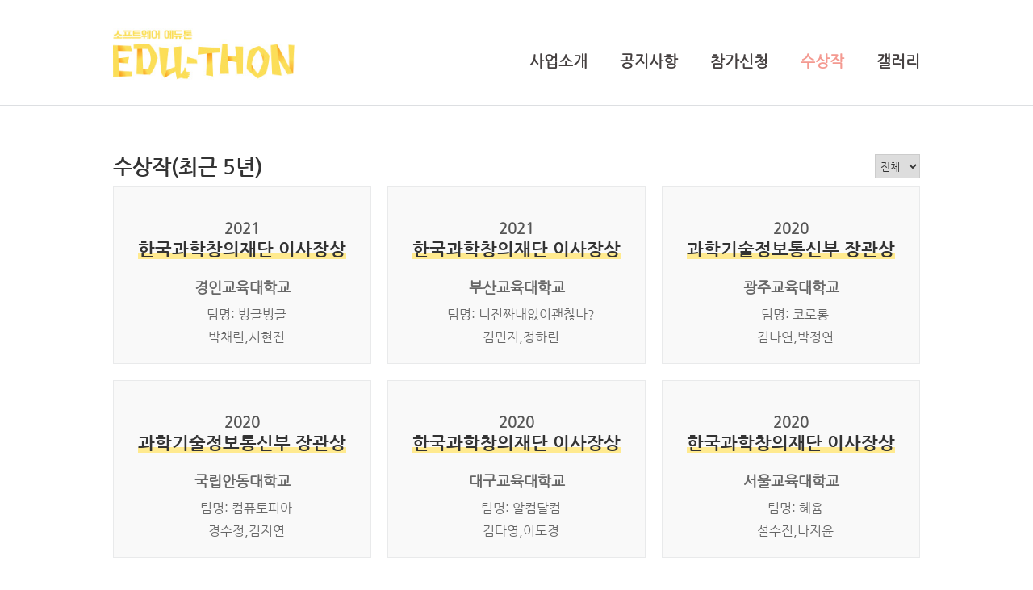

--- FILE ---
content_type: text/html; Charset=utf-8
request_url: http://sweduthon.or.kr/swdeuthon/apply/list.asp?a=a&sorting=&schoolname=&syear=&page=10
body_size: 11123
content:


<!DOCTYPE html>
<html>
<head>

	<meta http-equiv="Content-Type" content="text/html; charset=utf-8" />
	<meta http-equiv="X-UA-Compatible" content="IE=edge,chrome=1">
	<meta name="keywords" content="SWDEU-THON"/>
	<meta name="viewport" content="width=device-width, maximum-scale=1.0, user-scalable=yes" />
	<link rel="stylesheet" type="text/css" href="/swdeuthon/css/style.css?ver=3" />
	<script type="text/javascript" src="/swdeuthon/js/jquery-1.7.1.js"></script>
	<script type="text/javascript" src="/swdeuthon/js/jquery.scrollTo-min.js"></script>
	<script type="text/javascript" src="/swdeuthon/js/jquery-ui.min.js"></script>
	<script type="text/javascript" src="/swdeuthon/js/jquery.simplemodal.js"></script>
	<script type="text/javascript" src="/swdeuthon/include/naverEditor/js/HuskyEZCreator.js" charset="utf-8"></script>
	<script src='https://www.google.com/recaptcha/api.js'></script>
  <script type="text/javascript">
        if (window.location.protocol != "https:") {
           window.location.protocol = "https";
        }
    </script>
	<script>
		// 팝업띄우기
		function MM_openBrWindow(theURL,winName,features) { //v2.0
		  window.open(theURL,winName,features);
		}
			
		// modal Show Hide
		function viewCenter(t) {
			var t = $('#' + t);
			t.modal();
		}


	</script>

	<!--[if lt IE 9]>
	<script src="http://html5shiv.googlecode.com/svn/trunk/html5.js"></script>
	<![endif]-->
		
	<title>소프트웨어 에듀톤</title>
	
</head>	

<body>
</body>
</html>



<script type="text/javascript">
	$(document).ready(function(){
	
		var pageCode = "1";
		$("#navigation li:eq("+pageCode+") a" ).addClass("on");

	});
</script>

<div id="skipnavigation">
	<ul>
		<li><a href="#container">본문 바로가기</a></li>
		<li><a href="#header">대메뉴 바로가기</a></li>
	</ul>
</div><!-- //스킵네비게이션 -->
	
	<div id="aa"></div>
	<!-- header -->
	<div id="header">
	    <div class="header_wrap">
   		 	<h1> <a href="/"><img src="/swdeuthon/images/logo.jpg" alt="SWDEU-THON" /></a></h1>
	        <ul id="navigation">			
				<li><a href="/swdeuthon/gallery/list.asp">갤러리</a></li>
				<!--<li><a href="/swdeuthon/data/list.asp?Cate=1">자료게시판</a></li>-->
				<li><a href="/swdeuthon/apply/list.asp">수상작</a></li>
<!--				<li><a href="/swdeuthon/apply/listNew2.asp">(구)참가신청</a></li>-->
				<li><a href="/swdeuthon/apply/listNew.asp">참가신청</a></li>
				<li><a href="/swdeuthon/notice/list.asp">공지사항</a></li>
				<li><a href="/swdeuthon/index.asp">사업소개</a></li>	
				
				
				
				
				
			</ul>
		</div>
	</div><!-- //header -->


<!-- container -->
<div id="container">
	
	<!-- content -->
	<div id="content"> 	 

	<!--공시사항 -->
	<div id="premier">
	
	<h2 >수상작(최근 5년)</h2>	  
	<!-- 리스트 -->
		<div class="sBox">
			<!--<select name="SelSchool" id="SelSchool" >
				<option value=""  selected >전체</option>	
				<option value="가톨릭관동대(사범대)"  >가톨릭관동대(사범대)</option>
				<option value="경인교대"  >경인교대</option>
				<option value="공주대" >공주대</option>
				<option value="공주교대" >공주교대</option>
				<option value="광주교대" >광주교대</option>	
				<option value="대구교대" >대구교대</option>	
				<option value="부산교대" >부산교대</option>	
				<option value="서울교대" >서울교대</option>
				<option value="서원대" >서원대</option>
				<option value="성균관대" >성균관대</option>
				<option value="순천대" >순천대</option>
				<option value="신라대" >신라대</option>
				<option value="국립안동대" >국립안동대</option>
				<option value="이화여대" >이화여대</option>
				<option value="전주교대" >전주교대</option>	
				<option value="제주대(교육대)" >제주대(교육대)</option>	
				<option value="제주대(사범대)" >제주대(사범대)</option>	
				<option value="진주교대" >진주교대</option>	
				<option value="청주교대" >청주교대</option>
				<option value="춘천교대" >춘천교대</option>
				<option value="한국교원대(컴퓨터교육과)" >한국교원대(컴퓨터교육과)</option>
				<option value="한국교원대(초등교육과)" >한국교원대(초등교육과)</option>
			</select>-->
			<select name="Selyear" id="Selyear" >
				<option value=""  selected >전체</option>	
				<option value='2024'  >2024</option><option value='2023'  >2023</option><option value='2022'  >2022</option><option value='2021'  >2021</option><option value='2020'  >2020</option><option value='2019'  >2019</option>
			</select>
			<!--<input style="background: #7b909d;
    border: 1px solid #556975;
    border-radius: 15px;
    color: #fff;
    width: 60px;
    height: 30px;
    padding-bottom: 3px;
    font-weight: bold;
    font-size: 14px;
    font-family: 'NanumGothicB','맑은 고딕',Malgun Gothic,'돋움',verdana,tahoma,sans-serif;
    cursor: pointer;
    display: inline-block;
    text-align: center;" type="button" id="" name="" value="검색 " alt="" onclick="javascript:fnSearch();"/>-->
		</div>
		<ul>

			<li class="premierBox">
				<a href="view.asp?BoardID=480">
					 <span>2021</span>
					<h3><span>한국과학창의재단 이사장상</span></h3>
					<em>경인교육대학교</em>
					<ul class="infoList">
						<li>팀명: 빙글빙글</li>
						<li>박채린,시현진</li>
					</ul>
				</a>
			</li>

			<li class="premierBox">
				<a href="view.asp?BoardID=479">
					 <span>2021</span>
					<h3><span>한국과학창의재단 이사장상</span></h3>
					<em>부산교육대학교</em>
					<ul class="infoList">
						<li>팀명: 니진짜내없이괜찮나?</li>
						<li>김민지,정하린</li>
					</ul>
				</a>
			</li>

			<li class="premierBox">
				<a href="view.asp?BoardID=474">
					 <span>2020</span>
					<h3><span>과학기술정보통신부 장관상</span></h3>
					<em>광주교육대학교</em>
					<ul class="infoList">
						<li>팀명: 코로롱</li>
						<li>김나연,박정연</li>
					</ul>
				</a>
			</li>

			<li class="premierBox">
				<a href="view.asp?BoardID=473">
					 <span>2020</span>
					<h3><span>과학기술정보통신부 장관상</span></h3>
					<em>국립안동대학교</em>
					<ul class="infoList">
						<li>팀명: 컴퓨토피아</li>
						<li>경수정,김지연</li>
					</ul>
				</a>
			</li>

			<li class="premierBox">
				<a href="view.asp?BoardID=472">
					 <span>2020</span>
					<h3><span>한국과학창의재단 이사장상</span></h3>
					<em>대구교육대학교</em>
					<ul class="infoList">
						<li>팀명: 알컴달컴</li>
						<li>김다영,이도경</li>
					</ul>
				</a>
			</li>

			<li class="premierBox">
				<a href="view.asp?BoardID=471">
					 <span>2020</span>
					<h3><span>한국과학창의재단 이사장상</span></h3>
					<em>서울교육대학교</em>
					<ul class="infoList">
						<li>팀명: 혜윰</li>
						<li>설수진,나지윤</li>
					</ul>
				</a>
			</li>

		</ul>
		<!-- 버튼 -->
		<div class="btn_area" id="application_btn" >
			<span class="btn_type01"><input type="button" id="" name="" value="글쓰기" alt="" onclick="javascript:do_pwdcheck();"/></span>
		</div>
		<!-- 페이지 -->
		<div id="board_paging">	
		<div id='board_paging'><span class='prev'><a href='list.asp?a=a&sorting=&schoolname=&syear=&page=6#application'> <img src='/images/bullet_pre.gif' alt='이전페이지'> </a></span><span class='page'> <a href='list.asp?a=a&sorting=&schoolname=&syear=&page=7#application' >7</a> <a href='list.asp?a=a&sorting=&schoolname=&syear=&page=8#application' >8</a> <a href='list.asp?a=a&sorting=&schoolname=&syear=&page=9#application' >9</a> <strong>10</strong>	 <a href='list.asp?a=a&sorting=&schoolname=&syear=&page=11#application' >11</a> <a href='list.asp?a=a&sorting=&schoolname=&syear=&page=12#application' >12</a></span> <span class='next'><img src='/images/bullet_next.gif' alt='다음페이지' ></span></div>
		</div><!-- //페이지 -->
		 </div>
   </div><!-- //content -->
		  
</div><!-- //container -->


<!-- popup 비밀번호 확인 -->
<form name="f" method="post" action="list.asp">
<input type="hidden" name="sorting" id="sorting"  value="">
<input type="hidden" name="schoolname" id="schoolname"  value="">
<input type="hidden" name="syear" id="syear"  value="">
</form>
<!-- //popup 비밀번호 확인 -->

<form name="frm" method="post" action="checkPwdAwardProc.asp">
<div id="pop1">
	<p class="pop_tit">비밀번호 확인</p>
	<p class="close"><a href="#application"><img src="http://image.sgdata.kr/highone/images/pw_close.png" alt="" onclick="do_close();" /></a></p>
	<div class="pop_tong">
		<p>비밀번호를 입력하신 후 버튼을 클릭하여주십시오!</p>
		<p><input type="password" name="select_password" size="30" class="pop_pw"  id="select_password" onkeydown="javascript:if(event.keyCode==13){do_view();}"><a href="#application"><input type="button" id="" name="" value="확인" alt="" onclick="do_view();" /></a></p>
	</div>
</div>

<input type="hidden" id="password_enc"/>
<input type="hidden" id="Passs_school"/>
<input type="hidden" id="BoardID_enc"/>
<input type="hidden" name="Mode" id="Mode"  value=""/>
<input type="hidden" name="Pwd" id="Pwd" value=""/>
</form>
<!-- container -->
	<div id="container">
        
        <!-- content -->	
        <div id="content"> 
              
         <!-- 배너-->
		    <!--<p class="line cb marT_150"></p> 20161020 고소영 top/contents/bottom으로 나누기.-->
		    <p class="line"></p>
			<p ><img src="/swdeuthon/images/banner.png" alt="주최" /></p>
            <p></p>
		  <!-- //배너-->

		</div>
	    <!-- //content -->
		
	</div>
<!-- //container -->

<script type="text/javascript">
	
	function do_close(){
		$.modal.close();
	}

	$("#Selyear").change(function(){
		var scname = $("#SelSchool").val();
		var syear = $("#Selyear").val();
		$("#schoolname").val(scname);
		$("#syear").val(syear);
		
		document.f.submit();
	});

	function do_pop(BoardID,Password_enc,Passs_school){
		$("#password_enc").val(Password_enc);
		$("#Passs_school").val(Passs_school);
		$("#BoardID_enc").val(BoardID);
		viewCenter('pop1');
	}

	function do_pwdcheck()
	{
		if('' == ''){			
			viewCenter('pop1');
			$("#pop1").css("display","block"); 
		}
		else
		{
			location.href="write.asp"
		}		
	}
	
	function do_view()
	{
		if ($("#select_password").val()=="")
		{
			alert("비밀번호를 입력해주세요.");	
			$("#select_password").focus();
			return;
		}
		else
		{	
			$("#Mode").val("P");	//패스워드 확인
			$("#Pwd").val($("#select_password").val());  
			document.frm.submit();
		}		
	}

	function do_sorting(type)
	{
		$("#sorting").val(type);
		document.f.submit();
	}
</script>


--- FILE ---
content_type: text/html; Charset=utf-8
request_url: https://sweduthon.or.kr/swdeuthon/apply/list.asp?a=a&sorting=&schoolname=&syear=&page=10
body_size: 11123
content:


<!DOCTYPE html>
<html>
<head>

	<meta http-equiv="Content-Type" content="text/html; charset=utf-8" />
	<meta http-equiv="X-UA-Compatible" content="IE=edge,chrome=1">
	<meta name="keywords" content="SWDEU-THON"/>
	<meta name="viewport" content="width=device-width, maximum-scale=1.0, user-scalable=yes" />
	<link rel="stylesheet" type="text/css" href="/swdeuthon/css/style.css?ver=3" />
	<script type="text/javascript" src="/swdeuthon/js/jquery-1.7.1.js"></script>
	<script type="text/javascript" src="/swdeuthon/js/jquery.scrollTo-min.js"></script>
	<script type="text/javascript" src="/swdeuthon/js/jquery-ui.min.js"></script>
	<script type="text/javascript" src="/swdeuthon/js/jquery.simplemodal.js"></script>
	<script type="text/javascript" src="/swdeuthon/include/naverEditor/js/HuskyEZCreator.js" charset="utf-8"></script>
	<script src='https://www.google.com/recaptcha/api.js'></script>
  <script type="text/javascript">
        if (window.location.protocol != "https:") {
           window.location.protocol = "https";
        }
    </script>
	<script>
		// 팝업띄우기
		function MM_openBrWindow(theURL,winName,features) { //v2.0
		  window.open(theURL,winName,features);
		}
			
		// modal Show Hide
		function viewCenter(t) {
			var t = $('#' + t);
			t.modal();
		}


	</script>

	<!--[if lt IE 9]>
	<script src="http://html5shiv.googlecode.com/svn/trunk/html5.js"></script>
	<![endif]-->
		
	<title>소프트웨어 에듀톤</title>
	
</head>	

<body>
</body>
</html>



<script type="text/javascript">
	$(document).ready(function(){
	
		var pageCode = "1";
		$("#navigation li:eq("+pageCode+") a" ).addClass("on");

	});
</script>

<div id="skipnavigation">
	<ul>
		<li><a href="#container">본문 바로가기</a></li>
		<li><a href="#header">대메뉴 바로가기</a></li>
	</ul>
</div><!-- //스킵네비게이션 -->
	
	<div id="aa"></div>
	<!-- header -->
	<div id="header">
	    <div class="header_wrap">
   		 	<h1> <a href="/"><img src="/swdeuthon/images/logo.jpg" alt="SWDEU-THON" /></a></h1>
	        <ul id="navigation">			
				<li><a href="/swdeuthon/gallery/list.asp">갤러리</a></li>
				<!--<li><a href="/swdeuthon/data/list.asp?Cate=1">자료게시판</a></li>-->
				<li><a href="/swdeuthon/apply/list.asp">수상작</a></li>
<!--				<li><a href="/swdeuthon/apply/listNew2.asp">(구)참가신청</a></li>-->
				<li><a href="/swdeuthon/apply/listNew.asp">참가신청</a></li>
				<li><a href="/swdeuthon/notice/list.asp">공지사항</a></li>
				<li><a href="/swdeuthon/index.asp">사업소개</a></li>	
				
				
				
				
				
			</ul>
		</div>
	</div><!-- //header -->


<!-- container -->
<div id="container">
	
	<!-- content -->
	<div id="content"> 	 

	<!--공시사항 -->
	<div id="premier">
	
	<h2 >수상작(최근 5년)</h2>	  
	<!-- 리스트 -->
		<div class="sBox">
			<!--<select name="SelSchool" id="SelSchool" >
				<option value=""  selected >전체</option>	
				<option value="가톨릭관동대(사범대)"  >가톨릭관동대(사범대)</option>
				<option value="경인교대"  >경인교대</option>
				<option value="공주대" >공주대</option>
				<option value="공주교대" >공주교대</option>
				<option value="광주교대" >광주교대</option>	
				<option value="대구교대" >대구교대</option>	
				<option value="부산교대" >부산교대</option>	
				<option value="서울교대" >서울교대</option>
				<option value="서원대" >서원대</option>
				<option value="성균관대" >성균관대</option>
				<option value="순천대" >순천대</option>
				<option value="신라대" >신라대</option>
				<option value="국립안동대" >국립안동대</option>
				<option value="이화여대" >이화여대</option>
				<option value="전주교대" >전주교대</option>	
				<option value="제주대(교육대)" >제주대(교육대)</option>	
				<option value="제주대(사범대)" >제주대(사범대)</option>	
				<option value="진주교대" >진주교대</option>	
				<option value="청주교대" >청주교대</option>
				<option value="춘천교대" >춘천교대</option>
				<option value="한국교원대(컴퓨터교육과)" >한국교원대(컴퓨터교육과)</option>
				<option value="한국교원대(초등교육과)" >한국교원대(초등교육과)</option>
			</select>-->
			<select name="Selyear" id="Selyear" >
				<option value=""  selected >전체</option>	
				<option value='2024'  >2024</option><option value='2023'  >2023</option><option value='2022'  >2022</option><option value='2021'  >2021</option><option value='2020'  >2020</option><option value='2019'  >2019</option>
			</select>
			<!--<input style="background: #7b909d;
    border: 1px solid #556975;
    border-radius: 15px;
    color: #fff;
    width: 60px;
    height: 30px;
    padding-bottom: 3px;
    font-weight: bold;
    font-size: 14px;
    font-family: 'NanumGothicB','맑은 고딕',Malgun Gothic,'돋움',verdana,tahoma,sans-serif;
    cursor: pointer;
    display: inline-block;
    text-align: center;" type="button" id="" name="" value="검색 " alt="" onclick="javascript:fnSearch();"/>-->
		</div>
		<ul>

			<li class="premierBox">
				<a href="view.asp?BoardID=480">
					 <span>2021</span>
					<h3><span>한국과학창의재단 이사장상</span></h3>
					<em>경인교육대학교</em>
					<ul class="infoList">
						<li>팀명: 빙글빙글</li>
						<li>박채린,시현진</li>
					</ul>
				</a>
			</li>

			<li class="premierBox">
				<a href="view.asp?BoardID=479">
					 <span>2021</span>
					<h3><span>한국과학창의재단 이사장상</span></h3>
					<em>부산교육대학교</em>
					<ul class="infoList">
						<li>팀명: 니진짜내없이괜찮나?</li>
						<li>김민지,정하린</li>
					</ul>
				</a>
			</li>

			<li class="premierBox">
				<a href="view.asp?BoardID=474">
					 <span>2020</span>
					<h3><span>과학기술정보통신부 장관상</span></h3>
					<em>광주교육대학교</em>
					<ul class="infoList">
						<li>팀명: 코로롱</li>
						<li>김나연,박정연</li>
					</ul>
				</a>
			</li>

			<li class="premierBox">
				<a href="view.asp?BoardID=473">
					 <span>2020</span>
					<h3><span>과학기술정보통신부 장관상</span></h3>
					<em>국립안동대학교</em>
					<ul class="infoList">
						<li>팀명: 컴퓨토피아</li>
						<li>경수정,김지연</li>
					</ul>
				</a>
			</li>

			<li class="premierBox">
				<a href="view.asp?BoardID=472">
					 <span>2020</span>
					<h3><span>한국과학창의재단 이사장상</span></h3>
					<em>대구교육대학교</em>
					<ul class="infoList">
						<li>팀명: 알컴달컴</li>
						<li>김다영,이도경</li>
					</ul>
				</a>
			</li>

			<li class="premierBox">
				<a href="view.asp?BoardID=471">
					 <span>2020</span>
					<h3><span>한국과학창의재단 이사장상</span></h3>
					<em>서울교육대학교</em>
					<ul class="infoList">
						<li>팀명: 혜윰</li>
						<li>설수진,나지윤</li>
					</ul>
				</a>
			</li>

		</ul>
		<!-- 버튼 -->
		<div class="btn_area" id="application_btn" >
			<span class="btn_type01"><input type="button" id="" name="" value="글쓰기" alt="" onclick="javascript:do_pwdcheck();"/></span>
		</div>
		<!-- 페이지 -->
		<div id="board_paging">	
		<div id='board_paging'><span class='prev'><a href='list.asp?a=a&sorting=&schoolname=&syear=&page=6#application'> <img src='/images/bullet_pre.gif' alt='이전페이지'> </a></span><span class='page'> <a href='list.asp?a=a&sorting=&schoolname=&syear=&page=7#application' >7</a> <a href='list.asp?a=a&sorting=&schoolname=&syear=&page=8#application' >8</a> <a href='list.asp?a=a&sorting=&schoolname=&syear=&page=9#application' >9</a> <strong>10</strong>	 <a href='list.asp?a=a&sorting=&schoolname=&syear=&page=11#application' >11</a> <a href='list.asp?a=a&sorting=&schoolname=&syear=&page=12#application' >12</a></span> <span class='next'><img src='/images/bullet_next.gif' alt='다음페이지' ></span></div>
		</div><!-- //페이지 -->
		 </div>
   </div><!-- //content -->
		  
</div><!-- //container -->


<!-- popup 비밀번호 확인 -->
<form name="f" method="post" action="list.asp">
<input type="hidden" name="sorting" id="sorting"  value="">
<input type="hidden" name="schoolname" id="schoolname"  value="">
<input type="hidden" name="syear" id="syear"  value="">
</form>
<!-- //popup 비밀번호 확인 -->

<form name="frm" method="post" action="checkPwdAwardProc.asp">
<div id="pop1">
	<p class="pop_tit">비밀번호 확인</p>
	<p class="close"><a href="#application"><img src="http://image.sgdata.kr/highone/images/pw_close.png" alt="" onclick="do_close();" /></a></p>
	<div class="pop_tong">
		<p>비밀번호를 입력하신 후 버튼을 클릭하여주십시오!</p>
		<p><input type="password" name="select_password" size="30" class="pop_pw"  id="select_password" onkeydown="javascript:if(event.keyCode==13){do_view();}"><a href="#application"><input type="button" id="" name="" value="확인" alt="" onclick="do_view();" /></a></p>
	</div>
</div>

<input type="hidden" id="password_enc"/>
<input type="hidden" id="Passs_school"/>
<input type="hidden" id="BoardID_enc"/>
<input type="hidden" name="Mode" id="Mode"  value=""/>
<input type="hidden" name="Pwd" id="Pwd" value=""/>
</form>
<!-- container -->
	<div id="container">
        
        <!-- content -->	
        <div id="content"> 
              
         <!-- 배너-->
		    <!--<p class="line cb marT_150"></p> 20161020 고소영 top/contents/bottom으로 나누기.-->
		    <p class="line"></p>
			<p ><img src="/swdeuthon/images/banner.png" alt="주최" /></p>
            <p></p>
		  <!-- //배너-->

		</div>
	    <!-- //content -->
		
	</div>
<!-- //container -->

<script type="text/javascript">
	
	function do_close(){
		$.modal.close();
	}

	$("#Selyear").change(function(){
		var scname = $("#SelSchool").val();
		var syear = $("#Selyear").val();
		$("#schoolname").val(scname);
		$("#syear").val(syear);
		
		document.f.submit();
	});

	function do_pop(BoardID,Password_enc,Passs_school){
		$("#password_enc").val(Password_enc);
		$("#Passs_school").val(Passs_school);
		$("#BoardID_enc").val(BoardID);
		viewCenter('pop1');
	}

	function do_pwdcheck()
	{
		if('' == ''){			
			viewCenter('pop1');
			$("#pop1").css("display","block"); 
		}
		else
		{
			location.href="write.asp"
		}		
	}
	
	function do_view()
	{
		if ($("#select_password").val()=="")
		{
			alert("비밀번호를 입력해주세요.");	
			$("#select_password").focus();
			return;
		}
		else
		{	
			$("#Mode").val("P");	//패스워드 확인
			$("#Pwd").val($("#select_password").val());  
			document.frm.submit();
		}		
	}

	function do_sorting(type)
	{
		$("#sorting").val(type);
		document.f.submit();
	}
</script>


--- FILE ---
content_type: text/css
request_url: http://sweduthon.or.kr/swdeuthon/css/style.css?ver=3
body_size: 17327
content:
@charset "UTF-8";
@import url(base.css);

/* ============ 
	Nanum Gothic
===============	*/
@font-face {
font-family:"NanumGothicR";
font-style:normal;
    src: url('../fonts/NanumGothic-Regular.eot');
    src: url('../fonts/NanumGothic-Regular.eot?#iefix') format('embedded-opentype'),
         url('../fonts/NanumGothic-Regular.woff') format('woff'),
         url('../fonts/NanumGothic-Regular.ttf') format('truetype');
    font-weight: normal;
    font-style: normal;
}
@font-face {
font-family:"NanumGothicB";
	src: url('../fonts/NanumGothic-Bold.eot');
    src: url('../fonts/NanumGothic-Bold.eot?#iefix') format('embedded-opentype'),
         url('../fonts/NanumGothic-Bold.woff') format('woff'),
         url('../fonts/NanumGothic-Bold.ttf') format('truetype');
    font-weight: normal;
    font-style: normal;
}
@font-face {
font-family:"NanumGothicEB";
	src: url('../fonts/NanumGothic-ExtraBold.eot');
    src: url('../fonts/NanumGothic-ExtraBold.eot?#iefix') format('embedded-opentype'),
         url('../fonts/NanumGothic-ExtraBold.woff') format('woff'),
         url('../fonts/NanumGothic-ExtraBold.ttf') format('truetype');
    font-weight: normal;
    font-style: normal;
}


body, h1, h2, h3, h4, h5, input, textarea, select, th, td { font-family:'NanumGothicR','맑은 고딕',Malgun Gothic,'돋움',dotum,Tahoma,Verdana,Helvetica,sans-serif; color:#333333; font-size:13px; }
a { color:#fcde58; }

/* skipnavigation */
* { -webkit-text-size-adjust:none;}



#skipnavigation {position:absolute;top:0;left:-1000%;}


/* ============
	기본레이아웃
===============	*/
html, body { }



#header { width:100%;  border-bottom:1px solid  #dddfe2;  background-color:#fff;  height:130px;    /*position:fixed; top:0;   z-index:1000;	*/}
	

.header_wrap	{width:1000px;  margin:0 auto; }
.header_wrap:after {content:""; clear:both; display:block;}
.header_wrap h1 {  margin:35px 0 20px;  width:250px;  float:left; }
.header_wrap h1 img {width:90%; height: auto;}
#navigation { width:750px;  float:left;} 
#navigation li{  margin-top:65px ;  margin-left:40px;  display:inline-block;  height:35px; float:right; text-align:center; font-size:19px; font-weight:bold; }
#navigation li a {color:#464141;}
#navigation li a:hover{color:#f49a91;}
#navigation li a.on{color:#f49a91;}




#container { width:100%;  max-width:100%}
#content { width:1000px; margin:0 auto; padding:0 0 40px 0; }
#content h2 { text-align:left; height:50px; line-height:50px; font-size:26px; color:#333333; font-weight:normal; font-family:'NanumGothicB'; display:inline-block;}
#content h2 > i { font-size:25px; vertical-align:middle; margin-right:7px; }
#content h3 { height:30px; line-height:30px;font-size:15px; color:#333333; font-weight:normal; font-family:'NanumGothicB'; }
#content h3 > i { font-size:16px; vertical-align:middle; margin-right:5px; color:#8394bb; }

/* header */
#nav { width:1000px; margin:0 auto }
#nav:after {content:""; clear:both; display:block;}
#nav li { float:left; width:249px; height:45px; border-left:1px solid #0067a6; }
#nav li:first-child { width:250px; border-left:none; }
#nav li a { display:inline-block; width:100%; height:100%; background:#007bbd; color:#fff; line-height:40px; text-align:center; font-size:17px; font-family:'NanumGothicB'; }
#nav li a:hover, #nav li.on a { background:#0067a6; }


/*행사안내 */
#poster { background:#364353; padding:40px; font-size:14px; color:#d1d1d1;  line-height:1.4em;  }
#poster .bg {background:url(../images/bg.jpg) right 420px no-repeat; background-size:53% auto; border:0;}
#poster h2{font-size:40px; color:#fcde58; line-height:40px; letter-spacing:-0.07em; text-align:center;  font-family:'NanumGothicB'; padding-bottom:40px; }
#poster h3{font-size:22px; color:#faa634; line-height:22px; letter-spacing:-0.06em; text-align:center;  font-family:'NanumGothic';}
#poster h4{font-size:16px; color:#fff; line-height:16px; padding:30px 0 10px;}
#poster h5{font-size:15px; color:#fbc4c2; line-height:15px; padding:20px 0 10px;}
#poster h5.pd5 {padding-top:5px;}
#poster h4 span.a{display:block;  background:url(../images/title_bg1.jpg) no-repeat; width:97px; height:30px;  line-height:30px; color:#364353; padding-left:10px; box-sizing:border-box;  }
#poster h4 span.b{display:block;  background:url(../images/title_bg2.jpg) no-repeat; width:97px; height:30px;  line-height:30px; color:#364353; padding-left:10px; box-sizing:border-box;  }
#poster h4 span.c{display:block;  background:url(../images/title_bg3.jpg) no-repeat; width:97px; height:30px;  line-height:30px; color:#364353; padding-left:10px; box-sizing:border-box;  }
#poster h4 span.d{display:block;  background:url(../images/title_bg4.jpg) no-repeat; width:97px; height:30px;  line-height:30px; color:#364353; padding-left:10px; box-sizing:border-box;  }
#poster h4 span.e{display:block;  background:url(../images/title_bg5.jpg) no-repeat; width:97px; height:30px;  line-height:30px; color:#364353; padding-left:10px; box-sizing:border-box;  }
#poster p{color:#a1d8d3;  width:80%; }
#poster .list { font-size:14px; }
#poster .list li {height:20px;  background:url(../images/icon_bg.jpg) left 5px no-repeat ;  padding-left:20px;}
#poster .schedule {width:100%; border:1px solid #bfc4e2; text-align:center;}
#poster .schedule  th{padding:10px 5px;  height:25px; border-bottom:1px solid #364353; color:#364353; font-size:15px; background-color:#bfc4e2; border-right:1px solid #364353; font-weight:bold;}
/*#poster .schedule  td{padding:7px 5px; border-bottom:1px solid #bfc4e2; color:#d1d1d1; font-size:13px; border-right:1px solid #bfc4e2; } */
#poster .schedule  td{padding:7px 5px; border-bottom:1px solid #364353; color:#333333; font-size:13px; border-right:1px solid #364353; background-color:#fff }

#poster a{color:#fcde58; text-decoration:underline; margin-right:10px; padding-bottom:10px; font-weight:bold;}
.green{color:#83c283;}
.sky_blue{color:#bfc4e2;}
.yellow{color:#e5c66b;}
.pink{color:#f69896;}

.data_view { width:100%; border-bottom:2px solid #8394bb; }
/* 테이블 */

/* 공지사항 게시판 */
.board_top		{padding-bottom:10px;text-align:right;color:#767676;}
.board_top img	{padding:0 5px;}
.board_top span	{color:#408fcd;}

#notice_list	{position:relative;width:1000px;border-top:2px solid #7b909d;border-bottom:1px solid #c7c7c7;text-align:center;}
#notice_list th {padding:14px 5px; border-bottom:1px solid #e5e5e5; color:#333; font-size:14px;}
#notice_list th img {vertical-align:middle;}
#notice_list td			{padding:14px 5px;border-bottom:1px solid #e5e5e5;color:#626262; }
#notice_list td.left	{text-align:left;height:14px;color:#333;}
#notice_list td.left img{vertical-align:middle;padding-right:10px;}
#notice_list td.left span	{color:#408fcd; }
#notice_list td.num		{padding:15px 0;font-family:"Tahoma";font-weight:bold;}
#notice_list td.r_num_r	{padding:15px 0;font-family:"Tahoma";text-align:left;color:#fc5903;}
#notice_list td.r_num_b	{padding:15px 0;font-family:"Tahoma";text-align:left;color:#056aab;}

/* 레이어 팝업 */


#pop1	{ position:relative; /*background:url(/highone/images/pw_bg.png) left top no-repeat; */background:#fff; display:none; width:484px; height:295px; padding:27px 30px; border:1px solid #364353;}
#pop1 .pop_tit	{ font-size:30px; color:#000; letter-spacing:-1px; padding-bottom:15px; border-bottom:2px solid #7b909d; }
#pop1 .close	{ position:absolute; top:27px; right:30px; }

.pop_tong	{ margin:75px 55px 0; }
.pop_tong p { padding-bottom:10px;}
.pop_pw		{ padding:3px 5px 0; width:279px; height:36px; font-size:15px; color:#333; background-color:#f0f0f0; border-top:2px solid #c0c0c0; border-bottom:2px solid #c0c0c0; border-left:2px solid #c0c0c0;  }
.pop_tong p a input {position:absolute; bottom:128px; right:90px; width:80px; height:43px;  line-height:35px; font-size:16px; color:#fff; background:#7b909d; border:1px solid #556975; border-radius:2px; }


/* simple modal Overlay */
#simplemodal-overlay { background-color:#000; cursor:wait; }



#notice_view		{width:1000px;padding:25px 0 5px;border-top:2px solid #7b909d;border-bottom:1px solid #c7c7c7;}
#notice_view .tit	{padding:0 15px 15px;font-size:24px;}
#notice_view .info		{height:12px;margin-bottom:20px;}
#notice_view .info li	{float:left; padding:0 10px;background:url(../images/footer_bar.gif) left 0.2em no-repeat;}
#notice_view .info li.right	{float:right; background:none;}
#notice_view .info li:first-child	{background:none;padding-left:15px;}
#notice_view .info li span	{color:#767676;}
#notice_view .body	{padding:10px 25px; border-top:1px solid #c7c7c7; line-height:35px; }
#notice_view .body img {width:98%;  height:auto; padding:20px 0;}
#notice_view .re_tit{padding:12px 20px; background-color:#f1f1f1;color:#408fcd; border-top:1px solid #c7c7c7;}

#notice_view .body .video {text-align:center;}

#notice_view .infoLine {border-top:1px solid #c7c7c7; line-height:30px; background:#f9f9f9; display:inline-block; width:100%; }
#notice_view .infoLine ul {display:inline-block; height:24px;}
#notice_view .infoLine li:first-child	{background:none; padding-left:15px;}
#notice_view .infoLine li	{float:left; padding:0 10px;background:url(../images/footer_bar.gif) left 0.9em no-repeat; line-height:34px;}
#notice_view .infoLine li span	{color:#767676;}

#notice_write		{position:relative;width:1000px;border-top:2px solid #7b909d;border-bottom:1px solid #c7c7c7;text-align:center;}
#notice_write th	{padding:10px 5px; border-bottom:1px solid #e5e5e5; color:#333; font-size:13px; background-color:#ececec; border-right:1px solid #c7c7c7;}
#notice_write td	{padding:10px 20px;border-bottom:1px solid #e5e5e5;color:#626262;text-align:left;}
#notice_write td span {display:block; padding-top:10px; }
#notice_write td span img {width:18px; height:18px; background:none; margin:2px 0 0 2px;}
#notice_write input {height:30px;}


#notice_write td a * {background:#b4b0b0; border:0px;  color:#fff;  width:79px; height:32px; padding-bottom:3px; font-weight:bold; font-size:14px; font-family:'NanumGothicB','맑은 고딕',Malgun Gothic,'돋움',verdana,tahoma,sans-serif;cursor:pointer;display:inline-block;text-align:center; }
#notice_write td a *:hover { cursor:pointer; _cursor:hand;  filter:alpha(opacity=80); -khtml-opacity:0.8; -moz-opacity:0.8; opacity:0.8;  }


/* 게시판 페이지 */
#board_paging  {position:relative;clear:both;width:1000px;margin:30px 0;font-size:12px;line-height:12px;text-align:center;letter-spacing:0; height:24px;}
#board_paging a {display:inline-block;width:20px;height:14px;padding:5px 2px;color:#666;}
 /* #board_paging strong {display:inline-block;width:20px;height:14px;padding:5px 2px;color:#fff;background:url(/highone/images/icon_circle.gif) left top no-repeat;} URL 부분 수정.20161017 고소영*/
#board_paging strong {display:inline-block;width:20px;height:14px;padding:5px 2px;color:#fff;background:url(../images/icon_circle.gif) left top no-repeat;}
#board_paging span.prev a {display:inline-block;width:22px;height:14px;vertical-align:middle;text-align:center;}
#board_paging span.next a {display:inline-block;width:22px;height:14px;vertical-align:middle;text-align:center;}
#board_paging span.page {position:relative;vertical-align:middle;}
#board_paging span.prev img {vertical-align:text-bottom;}
#board_paging span.next img {vertical-align:text-bottom;}


.search_bar	{clear:both;width:620px;height:32px;padding:22px 0 20px 130px;background-color:#f1f1f1;}
.search_bar .select_search	{float:left;padding:3px;border:1px solid #e3e3e3;background-color:#fff;}
*:first-child+html .search_bar .select_search	{float:left;padding:3px 5px;margin-top:1px;border:1px solid #e3e3e3;background-color:#fff;}
.search_bar img		{vertical-align:middle;}
select.search		{background-color:#fff;border:1px solid #fff;}
.search_inputText	{width:354px;height:19px;padding:3px;margin-left:5px;border:1px solid #e3e3e3;background-color:#fff;color:#777;vertical-align:middle;}

/* 갤러리 */

.gallery_line{border-top:2px solid #7b909d; width:100%; margin-bottom:30px; }
#gallery ul{margin-bottom:20px; width:1000px; }
#gallery ul:after {content:""; clear:both; display:block;}
#gallery li{width:300px; height:338px; border:1px solid #e9eaeb; margin-left:46px; float:left; background:#f9f9f9;}
#gallery li:first-child { margin-left:0px;}
#gallery li img{width:300px; height:230px;}
#gallery p{display:inline-block; background:#f9f9f9; width:270px; padding:20px 15px; color:#666; font-size:16px; line-height:1.3em;}
#gallery p span{color:#777777; font-size:12px; }
#gallery p span.g1{color:#e5e5e5; }
#gallery p em{color:#afaca9; font-size:12px;}


/* 수상작 */
.sBox {display:inline-block; float:right; margin-top:10px;}

#premier ul:after {content:""; clear:both; display:block;}
#premier ul .premierBox { width:278px; height:190px; border:1px solid #e9eaeb; margin:0 20px 20px 0; float:left; background:#f9f9f9; padding:30px 20px 0; text-align:center;}
#premier .premierBox:nth-child(3n) {margin-right:0px;}
#premier .premierBox a {width:100%; height:100%; display:inline-block;}
#premier .premierBox h3 {color:#333; font-size:22px; font-weight:bold; padding-bottom:10px; line-height:28px;}
#premier .premierBox h3 span {background:url(../images/line_y.jpg) left 18px repeat-x; }
#premier .premierBox em {color:#666; font-size:18px; display:block; padding:10px 0; font-weight:bold;}
#premier .premierBox .infoList li {width:268px; color:#666; font-size:16px; position:relative; padding:2px 10px; line-height:24px; } 
/*#premier .premierBox .infoList li::before {content:''; background:#7b909d; width:3px; height:3px; position:absolute; top:12px; left:0; }*/
#premier ul .premierBox { width:278px; height:178px; border:1px solid #e9eaeb; margin:0 20px 20px 0; float:left; background:#f9f9f9; padding:40px 20px 0; text-align:center;}
#premier ul .premierBox a > span {font-size:18px; font-weight:bold; display:inline-block; padding-bottom:2px; color:#555;}

/* 버튼 */
.btn_area	{ padding:10px 0 10px; text-align:right;}

.btn_type01 * {background:#7b909d; border:1px solid #556975; border-radius:15px; color:#fff;  width:79px; height:33px; padding-bottom:3px; font-weight:bold; font-size:14px; font-family:'NanumGothicB','맑은 고딕',Malgun Gothic,'돋움',verdana,tahoma,sans-serif;cursor:pointer;display:inline-block;text-align:center; }
.btn_type01 *:hover { cursor:pointer; _cursor:hand;  filter:alpha(opacity=80); -khtml-opacity:0.8; -moz-opacity:0.8; opacity:0.8;  }

.btn_type02 * {background-color:#eeeeeb; border:1px solid #ababaa;  border-radius:15px;  color:#111;  width:79px; height:33px; padding-bottom:3px; font-weight:bold; font-size:14px; font-family:'NanumGothicB','맑은 고딕',Malgun Gothic,'돋움',verdana,tahoma,sans-serif;cursor:pointer;display:inline-block;text-align:center; }
.btn_type02 *:hover { cursor:pointer; _cursor:hand;  filter:alpha(opacity=80); -khtml-opacity:0.8; -moz-opacity:0.8; opacity:0.8;  }


 .tap li{width:498px; background-color:#fbfbfb;  border:1px solid #afb2d3;  height:48px; font-size:18px; color:#666666; float:left; text-align:center; line-height:48px; margin:30px 0 20px 0; letter-spacing:1px; }
/*.tap li{width:332px; background-color:#fbfbfb;  border:1px solid #afb2d3;  height:48px; font-size:18px; color:#666666; float:left; text-align:center; line-height:48px; margin:30px 0 20px 0; } */
.tap li.on{background-color:#bfc4e2;     color:#000;}
.tap li:first-child  {border-right:0px;}
.tap li a{color:#666666;}
.tap li.on a{color:#000;}
.tap:after {content:""; clear:both; display:block;}


.tabEa3 li{width:332px; background-color:#fbfbfb;  border:1px solid #afb2d3;  height:48px; font-size:18px; color:#666666; float:left; text-align:center; line-height:48px; margin:30px 0 20px 0; margin-left:-1px; }
.tabEa3 li.on{background-color:#bfc4e2; color:#000;}
.tabEa3 li:first-child  { margin-left:0; width:331px; }
.tabEa3 li a{color:#666666;}
.tabEa3 li.on a{color:#000;}
.tabEa3:after {content:""; clear:both; display:block;}



.tabEa4 li{width:calc(25% - 2px); background-color:#fbfbfb;  border:1px solid #afb2d3;  height:48px; font-size:20px; color:#666666; float:left; text-align:center; line-height:48px; margin:30px 0 20px 0; margin-left:-1px; font-weight:bold; }
.tabEa4 li.on{background-color:#bfc4e2; color:#000;}
.tabEa4 li:first-child  { margin-left:0; width:calc(25% - 2px); }
.tabEa4 li a{color:#666666;}
.tabEa4 li.on a{color:#000;}
.tabEa4:after {content:""; clear:both; display:block;}


.line{border-top:1px solid #bec2c5; width:100%; height:20px;  }

.cb{clear:both;}



#notice, #data, #poster, #gallery, #premier {  margin-top:50px;}

/* 검색 */
.sBox input	{ padding:3px 5px 0; width:279px; height:25px; font-size:15px; color:#333; background-color:#fff; border:1px solid #ccc; }
.sBox .btnSearch {display:inline-block;}
.sBox .btnSearch a { width:80px; height:28px; color:#fff; text-align:center; line-height:25px; font-size:14px; color:#fff; background:#7b909d; border:1px solid #556975; border-radius:2px; display:inline-block; }
.sBox .btnSearch a:hover { cursor:pointer; _cursor:hand;  filter:alpha(opacity=80); -khtml-opacity:0.8; -moz-opacity:0.8; opacity:0.8; }



--- FILE ---
content_type: text/css
request_url: http://sweduthon.or.kr/swdeuthon/css/base.css
body_size: 9147
content:
@charset "UTF-8";

/* 기본
----------------*/
html { font-size:75%; }

html, body, div, span, applet, object, iframe, h1, h2, h3, h4, h5, h6, p, blockquote, pre, a, abbr, acronym, address, big, cite, code, del, dfn, em, font, img, ins, kbd, q, s, samp, small, strike, strong, sub, sup, tt, var, dl, dt, dd, ol, ul, li, fieldset, form, label, legend, table, caption, tbody, tfoot, thead, tr, th, td {margin:0; padding:0; border:0; vertical-align:baseline;}

address,i,em {font-style:normal;}
ol, ul {list-style:none;}
table { border-collapse:collapse;border-spacing:0;}
caption, th, td {font-weight:normal;vertical-align:middle;}
a {text-decoration:none;}
address,caption,cite,code,dfn,em,strong,th,var {font-style:normal;} 

table img{vertical-align:middle;}
i { display:inline-block; vertical-align:middle; margin-top:-2px; }
a:focus {outline:none; outline:5px auto -webkit-focus-ring-color; outline-offset:-2px;}

button,
html input[type='button'],
input[type='reset'],
input[type='submit'] {-webkit-appearance:button; cursor:pointer;}
button::-moz-focus-inner,
input::-moz-focus-inner {border:0; padding:0;}
input[type='number']::-webkit-inner-spin-button,
input[type='number']::-webkit-outer-spin-button {height:auto;}
input[type='search'] {-webkit-appearance:textfield; -moz-box-sizing:content-box; -webkit-box-sizing:content-box; box-sizing:content-box;}
input[type='search']::-webkit-search-cancel-button,
input[type='search']::-webkit-search-decoration {-webkit-appearance:none;}

input[type='checkbox'],input[type='radio'] { border:0; height:13px; width:13px; line-height:normal; margin-right:3px; }


input { padding:0 2px; height:17px; line-height:1.5em; border:1px solid #ccc; vertical-align:middle; }
select { padding:0 0 0 2px; height:30px; line-height:1; border:1px solid #ccc; vertical-align:middle; }
input[type='button'] { }
textarea { padding:0 2px; line-height:1.5em; border:1px solid #ccc; }
label{vertical-align:middle;}



a:link, 
a:active, 
a:visited { color:#555; text-decoration:none;}
a:hover { color:#0072bc;}
a {outline:none; select-dummy: expression(this.hideFocus=true);}/* 링크 점선 삭제 */



/* IE 8.0 Only
 -----------*/
@media \0screen {
	select { vertical-align:bottom; }
}
/* Fire fox Only
 -----------*/
@-moz-document url-prefix(){
	input[type='radio'] { margin-top:-2px; }
}
/* Safari and Chrome
 -----------*/
@media screen and (-webkit-min-device-pixel-ratio:0) { 
    /* Safari only override */
    ::i-block-chrome,input[type='radio'] { margin-top:-2px; }
}

/*
-----------*/
.float_wrap:after{content:' ';clear:both;display:block;visibility:hidden;}
*+ html .float_wrap{display:inline-block;}
* html .float_wrap{height:1%;}

.hidden_word{position:absolute;top:0;left:-9999px;text-indent:-9999px;display:block;font-size:0;}

.w10{width:10px;}
.w20{width:20px;}
.w30{width:30px;}
.w40{width:40px;}
.w50{width:50px;}
.w60{width:60px;}
.w70{width:70px;}
.w80{width:80px;}
.w90{width:90px;}
.w100{width:100px;}
.w110{width:110px;}
.w120{width:120px;}
.w130{width:130px;}
.w140{width:140px;}
.w150{width:150px;}
.w160{width:160px;}
.w170{width:170px;}
.w180{width:180px;}
.w190{width:190px;}
.w200{width:200px;}
.w220{width:220px;}
.w250{width:250px;}
.w270{width:270px;}
.w300{width:300px;}
.w350{width:350px;}
.w400{width:400px;}
.w450{width:450px;}
.w500{width:500px;}
.w550{width:550px;}
.w600{width:600px;}
.w650{width:650px;}
.w700{width:700px;}
.w750{width:750px;}
.w800{width:800px;}
.w850{width:850px;}
.w900{width:900px;}

.w10p{width:10%;}
.w15p{width:15%;}
.w20p{width:20%;}
.w25p{width:25%;}
.w30p{width:30%;}
.w35p{width:35%;}
.w40p{width:40%;}
.w45p{width:45%;}
.w50p{width:50%;}
.w55p{width:55%;}
.w60p{width:60%;}
.w65p{width:65%;}
.w70p{width:70%;}
.w75p{width:75%;}
.w80p{width:80%;}
.w85p{width:85%;}
.w90p{width:90%;}
.w100p{width:100%;}


.h50{height:50px;}
.h75{height:75px;}
.h100{height:100px;}
.h150{height:150px;}
.h200{height:200px;}
.h250{height:250px;}
.h300{height:300px;}
.h350{height:350px;}
.h400{height:400px;}
.h450{height:450px;}
.h500{height:500px;}
.h550{height:550px;}
.h600{height:600px;}
.h650{height:650px;}
.h700{height:700px;}
.h750{height:750px;}
.h800{height:800px;}

.marB_5{margin-bottom:5px;}
.marB_10{margin-bottom:10px;}
.marB_15{margin-bottom:15px;}
.marB_20{margin-bottom:20px;}
.marB_25{margin-bottom:25px;}
.marB_30{margin-bottom:30px;}
.marB_40{margin-bottom:40px;}
.marB_50{margin-bottom:50px;}
.marB_60{margin-bottom:60px;}
.marB_70{margin-bottom:70px;}
.marB_80{margin-bottom:80px;}
.marB_90{margin-bottom:90px;}
.marB_100{margin-bottom:100px;}

.marT_m1{margin-top:-1px;}
.marT_1{margin-top:1px;}
.marT_2{margin-top:2px;}
.marT_3{margin-top:3px;}
.marT_5{margin-top:5px;}
.marT_7{margin-top:7px;}
.marT_10{margin-top:10px;}
.marT_15{margin-top:15px;}
.marT_20{margin-top:20px;}
.marT_25{margin-top:25px;}
.marT_30{margin-top:30px;}
.marT_40{margin-top:40px;}
.marT_50{margin-top:50px;}
.marT_60{margin-top:60px;}
.marT_70{margin-top:70px;}
.marT_80{margin-top:80px;}
.marT_90{margin-top:90px;}
.marT_100{margin-top:100px;}
.marT_120{margin-top:120px;}
.marT_150{margin-top:150px;}

.marL_3{margin-left:3px;}
.marL_5{margin-left:5px;}
.marL_10{margin-left:10px;}
.marL_15{margin-left:15px;}
.marL_20{margin-left:20px;}
.marL_25{margin-left:25px;}
.marL_30{margin-left:30px;}
.marL_40{margin-left:40px;}
.marL_50{margin-left:50px;}
.marL_60{margin-left:60px;}
.marL_70{margin-left:70px;}
.marL_80{margin-left:80px;}
.marL_90{margin-left:90px;}
.marL_100{margin-left:100px;}

.marR_3{margin-right:3px;}
.marR_5{margin-right:5px;}
.marR_10{margin-right:10px;}
.marR_15{margin-right:15px;}
.marR_20{margin-right:20px;}
.marR_30{margin-right:30px;}
.marR_40{margin-right:40px;}
.marR_50{margin-right:50px;}
.marR_60{margin-right:60px;}
.marR_70{margin-right:70px;}
.marR_80{margin-right:80px;}
.marR_90{margin-right:90px;}
.marR_100{margin-right:100px;}

.padT_5{padding-top:5px;}
.padT_10{padding-top:10px;}
.padT_15{padding-top:15px;}
.padT_20{padding-top:20px;}

.padB_5{padding-bottom:5px;}
.padB_10{padding-bottom:10px;}
.padB_15{padding-bottom:15px;}
.padB_20{padding-bottom:20px;}

.padL_5{padding-left:5px;}
.padL_10{padding-left:10px;}
.padL_15{padding-left:15px;}
.padL_20{padding-left:20px;}
.padL_30{padding-left:30px;}
.padL_40{padding-left:40px;}
.padL_50{padding-left:50px;}
.padL_60{padding-left:60px;}
.padL_70{padding-left:70px;}
.padL_80{padding-left:80px;}
.padL_90{padding-left:90px;}
.padL_100{padding-left:100px;}
.padL_150{padding-left:150px;}

.padR_5{padding-right:5px;}
.padR_10{padding-right:10px;}
.padR_15{padding-right:15px;}
.padR_20{padding-right:20px;}
.padR_30{padding-right:30px;}
.padR_40{padding-right:40px;}
.padR_50{padding-right:50px;}
.padR_60{padding-right:60px;}
.padR_70{padding-right:70px;}
.padR_80{padding-right:80px;}
.padR_90{padding-right:90px;}
.padR_100{padding-right:100px;}
.padR_150{padding-right:150px;}

.lh_14{line-height:1.4em !important;}
.lh_16{line-height:1.6em !important;}
.lh_18{line-height:1.8em !important;}
.lh_20{line-height:2.0em !important;}
.lh_22{line-height:2.2em !important;}

.letter_spacing	{letter-spacing:0 !important;}

.col_red{color:#ff0000 !important;}
.col_blue{color:#0054ff !important;}
.col_org{color:#ff5e00 !important;}
.col_green{color:#009944 !important;}
.col_white{color:#fff !important;}
.col_black{color:#000; !important;}
.col_gray{color:#959595 !important;}

.fs_11{font-size:11px !important;}
.fs_12{font-size:12px !important;}
.fs_13{font-size:13px !important;}
.fs_14{font-size:14px !important;}
.fs_15{font-size:15px !important;}
.fs_16{font-size:16px !important;}
.fs_17{font-size:17px !important;}
.fs_18{font-size:18px !important;}
.fs_20{font-size:20px !important;}
.fs_22{font-size:22px !important;}
.fs_24{font-size:24px !important;}
.fs_30{font-size:30px !important;}
.fs_40{font-size:40px !important;}

.b	{ font-weight:bold !important; }
.nor { font-weight:normal !important; }
.txt_under { text-decoration:underline !important; }
.txt_under_m { text-decoration:line-through !important; }

.t_left { text-align:left !important;}
.t_right { text-align:right !important;}
.t_center { text-align:center !important;}
.t_left th,.t_left td { text-align:left !important;}
.t_right th,.t_right td { text-align:right !important;}
.t_center th,.t_center td { text-align:center !important;}

.va_top { vertical-align:top !important;}
.va_middle { vertical-align:middle !important;}
.va_bottom { vertical-align:bottom !important;}

.con_center { margin:0 auto; }
.dp_b {display:block;}
.dp_n {display:none;}
.fl {float:left;}
.fr {float:right;}
.cb	{clear:both;}

.brL_1 { border-left:1px solid #ccd1d7 !important; }
.br_none { border:none !important; }
.brT_none { border-top:none !important; }
.brB_none { border-bottom:none !important; }
.brL_none { border-left:none !important; }
.brR_none { border-right:none !important; }




--- FILE ---
content_type: text/css
request_url: https://sweduthon.or.kr/swdeuthon/css/style.css?ver=3
body_size: 3951
content:
@charset "UTF-8";
@import url(base.css);

/* ============ 
	Nanum Gothic
===============	*/
@font-face {
font-family:"NanumGothicR";
font-style:normal;
    src: url('../fonts/NanumGothic-Regular.eot');
    src: url('../fonts/NanumGothic-Regular.eot?#iefix') format('embedded-opentype'),
         url('../fonts/NanumGothic-Regular.woff') format('woff'),
         url('../fonts/NanumGothic-Regular.ttf') format('truetype');
    font-weight: normal;
    font-style: normal;
}
@font-face {
font-family:"NanumGothicB";
	src: url('../fonts/NanumGothic-Bold.eot');
    src: url('../fonts/NanumGothic-Bold.eot?#iefix') format('embedded-opentype'),
         url('../fonts/NanumGothic-Bold.woff') format('woff'),
         url('../fonts/NanumGothic-Bold.ttf') format('truetype');
    font-weight: normal;
    font-style: normal;
}
@font-face {
font-family:"NanumGothicEB";
	src: url('../fonts/NanumGothic-ExtraBold.eot');
    src: url('../fonts/NanumGothic-ExtraBold.eot?#iefix') format('embedded-opentype'),
         url('../fonts/NanumGothic-ExtraBold.woff') format('woff'),
         url('../fonts/NanumGothic-ExtraBold.ttf') format('truetype');
    font-weight: normal;
    font-style: normal;
}


body, h1, h2, h3, h4, h5, input, textarea, select, th, td { font-family:'NanumGothicR','맑은 고딕',Malgun Gothic,'돋움',dotum,Tahoma,Verdana,Helvetica,sans-serif; color:#333333; font-size:13px; }
a { color:#fcde58; }

/* skipnavigation */
* { -webkit-text-size-adjust:none;}



#skipnavigation {position:absolute;top:0;left:-1000%;}


/* ============
	기본레이아웃
===============	*/
html, body { }



#header { width:100%;  border-bottom:1px solid  #dddfe2;  background-color:#fff;  height:130px;    /*position:fixed; top:0;   z-index:1000;	*/}
	

.header_wrap	{width:1000px;  margin:0 auto; }
.header_wrap:after {content:""; clear:both; display:block;}
.header_wrap h1 {  margin:35px 0 20px;  width:250px;  float:left; }
.header_wrap h1 img {width:90%; height: auto;}
#navigation { width:750px;  float:left;} 
#navigation li{  margin-top:65px ;  margin-left:40px;  display:inline-block;  height:35px; float:right; text-align:center; font-size:19px; font-weight:bold; }
#navigation li a {color:#464141;}
#navigation li a:hover{color:#f49a91;}
#navigation li a.on{color:#f49a91;}




#container { width:100%;  max-width:100%}
#content { width:1000px; margin:0 auto; padding:0 0 40px 0; }
#content h2 { text-align:left; height:50px; line-height:50px; font-size:26px; color:#333333; font-weight:normal; font-family:'NanumGothicB'; display:inline-block;}
#content h2 > i { font-size:25px; vertical-align:middle; margin-right:7px; }
#content h3 { height:30px; line-height:30px;font-size:15px; color:#333333; font-weight:normal; font-family:'NanumGothicB'; }
#content h3 > i { font-size:16px; vertical-align:middle; margin-right:5px; color:#8394bb; }

/* header */
#nav { width:1000px; margin:0 auto }
#nav:after {content:""; clear:both; display:block;}
#nav li { float:left; width:249px; height:45px; border-left:1px solid #0067a6; }
#nav li:first-child { width:250px; border-left:none; }
#nav li a { display:inline-block; width:100%; height:100%; background:#007bbd; color:#fff; line-height:40px; text-align:center; font-size:17px; font-family:'NanumGothicB'; }
#nav li a:hover, #nav li.on a { background:#0067a6; }


/*행사안내 */
#poster { background:#364353; padding:40px; font-size:14px; color:#d1d1d1;  line-height:1.4em;  }
#poster .bg {background:url(../images/bg.jpg) right 420px no-repeat; background-size:53% auto; border:0;}
#poster h2{font-size:40px; color:#fcde58; line-height:40px; letter-spacing:-0.07em; text-align:center;  font-family:'NanumGothicB'; padding-bottom:40px; }
#poster h3{font-size:22px; color:#faa634; line-height:22px; letter-spacing:-0.06em; text-align:center;  font-family:'NanumGothic';}
#poster h4{font-size:16px; color:#fff; line-height:16px; padding:30px 0 10px;}
#poster h5{font-size:15px; color:#fbc4c2; line-height:15px; padding:20px 0 10px;}
#poster h5.pd5 {padding-top:5px;}
#poster h4 span.a{display:block;  background:url(../images/title_bg1.jpg) no-repeat; width:97px; height:30px;  line-height:30px; color:#364353; padding-left:10px; box-sizing:border-box;  }
#poster h4 span.b{display:block;  background:url(../images/title_bg2.jpg) no-repeat; width:97px; height:30px;  line-height:30px; color:#364353; padding-left:10px; box-sizing:border-box;  }
#poster h4 span.c{display:block;  background:url(../images/title_bg3.jpg) no-repeat; width:97px; height:30px;  line-height:30px; color:#364353; padding-left:10px; box-sizing:border-box;  }
#poster h4 span.d{display:block;  background:url(../images/title_bg4.jpg) no-repeat; width:97px; height:30px;  line-height:30px; color:#364353; padding-left:10px; box-sizing:border-box;  }
#poster h4 span.e{display:block;  background:url(../images/title_bg5.jpg) no-repeat; width:97px; height:30px;  line-height:30px; color:#364353; padding-left:10px; box-sizing:border-box;  }
#poster p{color:#a1d8d3;  width:80%; }
#poster .list { font-size:14px; }
#poster .list li {height:20px;  background:url(../images/icon_bg.jpg) left 5px no-repeat ;  padding-left:20px;}
#poster .schedule {width:100%; border:1px solid #bfc4e2; text-align:center;}
#poster .schedule  th{padding:10px 5px;  height:25px; border-bottom:1px solid #364353; color:#364353; font-size:15px; background-color:#bfc4e2; border-right:1px solid #364353; font-weight:bold;}
/*#poster .schedule  td{padding:7px 5px; border-bottom:1px solid #bfc4e2; color:#d1d1d1; font-size:13px; border-right:1px solid #bfc4e2; } */
#poster .schedule  td{padding:7px 5px; border-bottom:1px solid #364353; color:#333333; font-size:13px; border-right:1px solid #364353; background-color:#fff }

#poster a{color:#fcde58; text-decoration:underline; margin-right:10px; padding-bottom:10px; font-weight:bold;}
.green{color:#83c283;}
.sky_blue{color:#bfc4e2;}
.yellow{color:#e5c66b;}
.pink{color:#f69896;}

.data_view { width:100%; border-bottom:2px solid #8394bb; }
/* 테이블 */

/* 공지사항 게시판 */
.board_top		{padding-bottom:10px;text-align:right;color:#767676;}
.board_top img	{padding:0 5px;}
.board_top span	{color:#408fcd;}

#notice_list	{position:relative;width:1000px;border-top:2px solid #7b909d;border-bottom:1px solid #c7c7c7;text-align:center;}
#notice_list th {padding:14px 5px; border-bottom:1px solid #e5e5e5; color:#333; font-size:14px;}
#notice_list th img {vertical-align:middle;}
#notice_list td			{padding:14px 5px;border-bottom:1px solid #e5e5e5;color:#626262; }
#notice_list td.left	{text-align:left;height:14px;color:#333;}
#notice_list td.left img{vertical-align:middle;padding-right:10px;}
#notice_list td.left span	{color:#408fcd; }
#notice_list td.num		{padding:15px 0;font-family:"Tahoma";font-weight:bold;}
#notice_list td.r_num_r	{padding:15px 0;font-family:"Tahoma";text-align:left;color:#fc5903;}
#notice_list td.r_num_b	{padding:15px 0;font-family:"Tahoma";text-align:left;color:#056aab;}

/* 레이어 팝업 */


#pop1	{ position:relative; /*background:url(/highone/images/pw_bg.png) left top no-repeat; */background:#fff; display:none; width:484px; height:295px; padding:27px 30px; border:1px solid #364353;}
#pop1 .pop_tit	{ font-size:30px; color:#000; letter-spacing:-1px; padding-bottom:15px; border-bottom:2px solid #7b909d; }
#pop1 .close	{ position:absolute; top:27px; right:30px; }

.pop_tong	{ margin:75px 55px 0; }
.pop_tong p { padding-bottom:10px;}
.pop_pw		{ padding:3px 5px 0; width:279px; height:36px; font-size:15px; color:#333; background-color:#f0f0f0; border-top:2px solid #c0c0c0; border-bottom:2px solid #c0c0c0; border-left:2px solid #c0c0c0;  }
.pop_tong p a input {position:absolute; bottom:128px; right:90px; width:80px; height:43px;  line-height:35px; font-size:16px; color:#fff; background:#7b909d; border:1px solid #556975; border-radius:2px; }


/* simple modal Overlay */
#simplemodal-overlay { background-color:#000; cursor:wait; }



#notice_view		{width:1000px;padding:25px 0 5px;border-top:2px solid #7b909d;border-bottom:1px solid #c7c7c7;}
#notice_view .tit	{padding:0 15px 15px;font-size:24px;}
#notice_view .info		{height:12px;margin-bottom:20px;}
#notice_view .info li	{float:left; padding:0 10px;background:url(../images/footer_bar.gif) left 0.2em no-repeat;}
#notice_view .info li.right	{float:right; background:none;}
#notice_view .info li:first-child	{background:none;padding-left:15px;}
#notice_view .info li span	{color:#767676;}
#notice_view .body	{padding:10px 25px; border-top:1px solid #c7c7c7; line-height:35px; }
#notice_view .body img {width:98%;  height:auto; padding:20px 0;}
#notice_view .re_tit{padding:12px 20px; background-color:#f1f1f1;color:#408fcd; border-top:1px solid #c7c7c7;}

#notice_view .body .video {text-align:center;}

#notice_view .infoLine {border-top:1px solid #c7c7c7; line-height:30px; background:#f9f9f9; display:inline-block; width:100%; }
#notice_view .infoLine ul {display:inline-block; height:24px;}
#notice_view .infoLine li:first-child	{background:none; padding-left:15px;}
#notice_view .infoLine li	{float:left; padding:0 10px;background:url(../images/footer_bar.gif) left 0.9em no-repeat; line-height:34px;}
#notice_view .infoLine li span	{color:#767676;}

#notice_write		{position:relative;width:1000px;border-top:2px solid #7b909d;border-bottom:1px solid #c7c7c7;text-align:center;}
#notice_write th	{padding:10px 5px; border-bottom:1px solid #e5e5e5; color:#333; font-size:13px; background-color:#ececec; border-right:1px solid #c7c7c7;}
#notice_write td	{padding:10px 20px;border-bottom:1px solid #e5e5e5;color:#626262;text-align:left;}
#notice_write td span {display:block; padding-top:10px; }
#notice_write td span img {width:18px; height:18px; background:none; margin:2px 0 0 2px;}
#notice_write input {height:30px;}


#notice_write td a * {background:#b4b0b0; border:0px;  color:#fff;  width:79px; height:32px; padding-bottom:3px; font-weight:bold; font-size:14px; font-family:'NanumGothicB','맑은 고딕',Malgun Gothic,'돋움',verdana,tahoma,sans-serif;cursor:pointer;display:inline-block;text-align:center; }
#notice_write td a *:hover { cursor:pointer; _cursor:hand;  filter:alpha(opacity=80); -khtml-opacity:0.8; -moz-opacity:0.8; opacity:0.8;  }


/* 게시판 페이지 */
#board_paging  {position:relative;clear:both;width:1000px;margin:30px 0;font-size:12px;line-height:12px;text-align:center;letter-spacing:0; height:24px;}
#board_paging a {display:inline-block;width:20px;height:14px;padding:5px 2px;color:#666;}
 /* #board_paging strong {display:inline-block;width:20px;height:14px;padding:5px 2px;color:#fff;background:url(/highone/images/icon_circle.gif) left top no-repeat;} URL 부분 수정.20161017 고소영*/
#board_paging strong {display:inline-block;width:20px;height:14px;padding:5px 2px;color:#fff;background:url(../images/icon_circle.gif) left top no-repeat;}
#board_paging span.prev a {display:inline-block;width:22px;height:14px;vertical-align:middle;text-align:center;}
#board_paging span.next a {display:inline-block;width:22px;height:14px;vertical-align:middle;text-align:center;}
#board_paging span.page {position:relative;vertical-align:middle;}
#board_paging span.prev img {vertical-align:text-bottom;}
#board_paging span.next img {vertical-align:text-bottom;}


.search_bar	{clear:both;width:620px;height:32px;padding:22px 0 20px 130px;background-color:#f1f1f1;}
.search_bar .select_search	{float:left;padding:3px;border:1px solid #e3e3e3;background-color:#fff;}
*:first-child+html .search_bar .select_search	{float:left;padding:3px 5px;margin-top:1px;border:1px solid #e3e3e3;background-color:#fff;}
.search_bar img		{vertical-align:middle;}
select.search		{background-color:#fff;border:1px solid #fff;}
.search_inputText	{width:354px;height:19px;padding:3px;margin-left:5px;border:1px solid #e3e3e3;background-color:#fff;color:#777;vertical-align:middle;}

/* 갤러리 */

.gallery_line{border-top:2px solid #7b909d; width:100%; margin-bottom:30px; }
#gallery ul{margin-bottom:20px; width:1000px; }
#gallery ul:after {content:""; clear:both; display:block;}
#gallery li{width:300px; height:338px; border:1px solid #e9eaeb; margin-left:46px; float:left; background:#f9f9f9;}
#gallery li:first-child { margin-left:0px;}
#gallery li img{width:300px; height:230px;}
#gallery p{display:inline-block; background:#f9f9f9; width:270px; padding:20px 15px; color:#666; font-size:16px; line-height:1.3em;}
#gallery p span{color:#777777; font-size:12px; }
#gallery p span.g1{color:#e5e5e5; }
#gallery p em{color:#afaca9; font-size:12px;}


/* 수상작 */
.sBox {display:inline-block; float:right; margin-top:10px;}

#premier ul:after {content:""; clear:both; display:block;}
#premier ul .premierBox { width:278px; height:190px; border:1px solid #e9eaeb; margin:0 20px 20px 0; float:left; background:#f9f9f9; padding:30px 20px 0; text-align:center;}
#premier .premierBox:nth-child(3n) {margin-right:0px;}
#premier .premierBox a {width:100%; height:100%; display:inline-block;}
#premier .premierBox h3 {color:#333; font-size:22px; font-weight:bold; padding-bottom:10px; line-height:28px;}
#premier .premierBox h3 span {background:url(../images/line_y.jpg) left 18px repeat-x; }
#premier .premierBox em {color:#666; font-size:18px; display:block; padding:10px 0; font-weight:bold;}
#premier .premierBox .infoList li {width:268px; color:#666; font-size:16px; position:relative; padding:2px 10px; line-height:24px; } 
/*#premier .premierBox .infoList li::before {content:''; background:#7b909d; width:3px; height:3px; position:absolute; top:12px; left:0; }*/
#premier ul .premierBox { width:278px; height:178px; border:1px solid #e9eaeb; margin:0 20px 20px 0; float:left; background:#f9f9f9; padding:40px 20px 0; text-align:center;}
#premier ul .premierBox a > span {font-size:18px; font-weight:bold; display:inline-block; padding-bottom:2px; color:#555;}

/* 버튼 */
.btn_area	{ padding:10px 0 10px; text-align:right;}

.btn_type01 * {background:#7b909d; border:1px solid #556975; border-radius:15px; color:#fff;  width:79px; height:33px; padding-bottom:3px; font-weight:bold; font-size:14px; font-family:'NanumGothicB','맑은 고딕',Malgun Gothic,'돋움',verdana,tahoma,sans-serif;cursor:pointer;display:inline-block;text-align:center; }
.btn_type01 *:hover { cursor:pointer; _cursor:hand;  filter:alpha(opacity=80); -khtml-opacity:0.8; -moz-opacity:0.8; opacity:0.8;  }

.btn_type02 * {background-color:#eeeeeb; border:1px solid #ababaa;  border-radius:15px;  color:#111;  width:79px; height:33px; padding-bottom:3px; font-weight:bold; font-size:14px; font-family:'NanumGothicB','맑은 고딕',Malgun Gothic,'돋움',verdana,tahoma,sans-serif;cursor:pointer;display:inline-block;text-align:center; }
.btn_type02 *:hover { cursor:pointer; _cursor:hand;  filter:alpha(opacity=80); -khtml-opacity:0.8; -moz-opacity:0.8; opacity:0.8;  }


 .tap li{width:498px; background-color:#fbfbfb;  border:1px solid #afb2d3;  height:48px; font-size:18px; color:#666666; float:left; text-align:center; line-height:48px; margin:30px 0 20px 0; letter-spacing:1px; }
/*.tap li{width:332px; background-color:#fbfbfb;  border:1px solid #afb2d3;  height:48px; font-size:18px; color:#666666; float:left; text-align:center; line-height:48px; margin:30px 0 20px 0; } */
.tap li.on{background-color:#bfc4e2;     color:#000;}
.tap li:first-child  {border-right:0px;}
.tap li a{color:#666666;}
.tap li.on a{color:#000;}
.tap:after {content:""; clear:both; display:block;}


.tabEa3 li{width:332px; background-color:#fbfbfb;  border:1px solid #afb2d3;  height:48px; font-size:18px; color:#666666; float:left; text-align:center; line-height:48px; margin:30px 0 20px 0; margin-left:-1px; }
.tabEa3 li.on{background-color:#bfc4e2; color:#000;}
.tabEa3 li:first-child  { margin-left:0; width:331px; }
.tabEa3 li a{color:#666666;}
.tabEa3 li.on a{color:#000;}
.tabEa3:after {content:""; clear:both; display:block;}



.tabEa4 li{width:calc(25% - 2px); background-color:#fbfbfb;  border:1px solid #afb2d3;  height:48px; font-size:20px; color:#666666; float:left; text-align:center; line-height:48px; margin:30px 0 20px 0; margin-left:-1px; font-weight:bold; }
.tabEa4 li.on{background-color:#bfc4e2; color:#000;}
.tabEa4 li:first-child  { margin-left:0; width:calc(25% - 2px); }
.tabEa4 li a{color:#666666;}
.tabEa4 li.on a{color:#000;}
.tabEa4:after {content:""; clear:both; display:block;}


.line{border-top:1px solid #bec2c5; width:100%; height:20px;  }

.cb{clear:both;}



#notice, #data, #poster, #gallery, #premier {  margin-top:50px;}

/* 검색 */
.sBox input	{ padding:3px 5px 0; width:279px; height:25px; font-size:15px; color:#333; background-color:#fff; border:1px solid #ccc; }
.sBox .btnSearch {display:inline-block;}
.sBox .btnSearch a { width:80px; height:28px; color:#fff; text-align:center; line-height:25px; font-size:14px; color:#fff; background:#7b909d; border:1px solid #556975; border-radius:2px; display:inline-block; }
.sBox .btnSearch a:hover { cursor:pointer; _cursor:hand;  filter:alpha(opacity=80); -khtml-opacity:0.8; -moz-opacity:0.8; opacity:0.8; }



--- FILE ---
content_type: text/css
request_url: https://sweduthon.or.kr/swdeuthon/css/base.css
body_size: 2584
content:
@charset "UTF-8";

/* 기본
----------------*/
html { font-size:75%; }

html, body, div, span, applet, object, iframe, h1, h2, h3, h4, h5, h6, p, blockquote, pre, a, abbr, acronym, address, big, cite, code, del, dfn, em, font, img, ins, kbd, q, s, samp, small, strike, strong, sub, sup, tt, var, dl, dt, dd, ol, ul, li, fieldset, form, label, legend, table, caption, tbody, tfoot, thead, tr, th, td {margin:0; padding:0; border:0; vertical-align:baseline;}

address,i,em {font-style:normal;}
ol, ul {list-style:none;}
table { border-collapse:collapse;border-spacing:0;}
caption, th, td {font-weight:normal;vertical-align:middle;}
a {text-decoration:none;}
address,caption,cite,code,dfn,em,strong,th,var {font-style:normal;} 

table img{vertical-align:middle;}
i { display:inline-block; vertical-align:middle; margin-top:-2px; }
a:focus {outline:none; outline:5px auto -webkit-focus-ring-color; outline-offset:-2px;}

button,
html input[type='button'],
input[type='reset'],
input[type='submit'] {-webkit-appearance:button; cursor:pointer;}
button::-moz-focus-inner,
input::-moz-focus-inner {border:0; padding:0;}
input[type='number']::-webkit-inner-spin-button,
input[type='number']::-webkit-outer-spin-button {height:auto;}
input[type='search'] {-webkit-appearance:textfield; -moz-box-sizing:content-box; -webkit-box-sizing:content-box; box-sizing:content-box;}
input[type='search']::-webkit-search-cancel-button,
input[type='search']::-webkit-search-decoration {-webkit-appearance:none;}

input[type='checkbox'],input[type='radio'] { border:0; height:13px; width:13px; line-height:normal; margin-right:3px; }


input { padding:0 2px; height:17px; line-height:1.5em; border:1px solid #ccc; vertical-align:middle; }
select { padding:0 0 0 2px; height:30px; line-height:1; border:1px solid #ccc; vertical-align:middle; }
input[type='button'] { }
textarea { padding:0 2px; line-height:1.5em; border:1px solid #ccc; }
label{vertical-align:middle;}



a:link, 
a:active, 
a:visited { color:#555; text-decoration:none;}
a:hover { color:#0072bc;}
a {outline:none; select-dummy: expression(this.hideFocus=true);}/* 링크 점선 삭제 */



/* IE 8.0 Only
 -----------*/
@media \0screen {
	select { vertical-align:bottom; }
}
/* Fire fox Only
 -----------*/
@-moz-document url-prefix(){
	input[type='radio'] { margin-top:-2px; }
}
/* Safari and Chrome
 -----------*/
@media screen and (-webkit-min-device-pixel-ratio:0) { 
    /* Safari only override */
    ::i-block-chrome,input[type='radio'] { margin-top:-2px; }
}

/*
-----------*/
.float_wrap:after{content:' ';clear:both;display:block;visibility:hidden;}
*+ html .float_wrap{display:inline-block;}
* html .float_wrap{height:1%;}

.hidden_word{position:absolute;top:0;left:-9999px;text-indent:-9999px;display:block;font-size:0;}

.w10{width:10px;}
.w20{width:20px;}
.w30{width:30px;}
.w40{width:40px;}
.w50{width:50px;}
.w60{width:60px;}
.w70{width:70px;}
.w80{width:80px;}
.w90{width:90px;}
.w100{width:100px;}
.w110{width:110px;}
.w120{width:120px;}
.w130{width:130px;}
.w140{width:140px;}
.w150{width:150px;}
.w160{width:160px;}
.w170{width:170px;}
.w180{width:180px;}
.w190{width:190px;}
.w200{width:200px;}
.w220{width:220px;}
.w250{width:250px;}
.w270{width:270px;}
.w300{width:300px;}
.w350{width:350px;}
.w400{width:400px;}
.w450{width:450px;}
.w500{width:500px;}
.w550{width:550px;}
.w600{width:600px;}
.w650{width:650px;}
.w700{width:700px;}
.w750{width:750px;}
.w800{width:800px;}
.w850{width:850px;}
.w900{width:900px;}

.w10p{width:10%;}
.w15p{width:15%;}
.w20p{width:20%;}
.w25p{width:25%;}
.w30p{width:30%;}
.w35p{width:35%;}
.w40p{width:40%;}
.w45p{width:45%;}
.w50p{width:50%;}
.w55p{width:55%;}
.w60p{width:60%;}
.w65p{width:65%;}
.w70p{width:70%;}
.w75p{width:75%;}
.w80p{width:80%;}
.w85p{width:85%;}
.w90p{width:90%;}
.w100p{width:100%;}


.h50{height:50px;}
.h75{height:75px;}
.h100{height:100px;}
.h150{height:150px;}
.h200{height:200px;}
.h250{height:250px;}
.h300{height:300px;}
.h350{height:350px;}
.h400{height:400px;}
.h450{height:450px;}
.h500{height:500px;}
.h550{height:550px;}
.h600{height:600px;}
.h650{height:650px;}
.h700{height:700px;}
.h750{height:750px;}
.h800{height:800px;}

.marB_5{margin-bottom:5px;}
.marB_10{margin-bottom:10px;}
.marB_15{margin-bottom:15px;}
.marB_20{margin-bottom:20px;}
.marB_25{margin-bottom:25px;}
.marB_30{margin-bottom:30px;}
.marB_40{margin-bottom:40px;}
.marB_50{margin-bottom:50px;}
.marB_60{margin-bottom:60px;}
.marB_70{margin-bottom:70px;}
.marB_80{margin-bottom:80px;}
.marB_90{margin-bottom:90px;}
.marB_100{margin-bottom:100px;}

.marT_m1{margin-top:-1px;}
.marT_1{margin-top:1px;}
.marT_2{margin-top:2px;}
.marT_3{margin-top:3px;}
.marT_5{margin-top:5px;}
.marT_7{margin-top:7px;}
.marT_10{margin-top:10px;}
.marT_15{margin-top:15px;}
.marT_20{margin-top:20px;}
.marT_25{margin-top:25px;}
.marT_30{margin-top:30px;}
.marT_40{margin-top:40px;}
.marT_50{margin-top:50px;}
.marT_60{margin-top:60px;}
.marT_70{margin-top:70px;}
.marT_80{margin-top:80px;}
.marT_90{margin-top:90px;}
.marT_100{margin-top:100px;}
.marT_120{margin-top:120px;}
.marT_150{margin-top:150px;}

.marL_3{margin-left:3px;}
.marL_5{margin-left:5px;}
.marL_10{margin-left:10px;}
.marL_15{margin-left:15px;}
.marL_20{margin-left:20px;}
.marL_25{margin-left:25px;}
.marL_30{margin-left:30px;}
.marL_40{margin-left:40px;}
.marL_50{margin-left:50px;}
.marL_60{margin-left:60px;}
.marL_70{margin-left:70px;}
.marL_80{margin-left:80px;}
.marL_90{margin-left:90px;}
.marL_100{margin-left:100px;}

.marR_3{margin-right:3px;}
.marR_5{margin-right:5px;}
.marR_10{margin-right:10px;}
.marR_15{margin-right:15px;}
.marR_20{margin-right:20px;}
.marR_30{margin-right:30px;}
.marR_40{margin-right:40px;}
.marR_50{margin-right:50px;}
.marR_60{margin-right:60px;}
.marR_70{margin-right:70px;}
.marR_80{margin-right:80px;}
.marR_90{margin-right:90px;}
.marR_100{margin-right:100px;}

.padT_5{padding-top:5px;}
.padT_10{padding-top:10px;}
.padT_15{padding-top:15px;}
.padT_20{padding-top:20px;}

.padB_5{padding-bottom:5px;}
.padB_10{padding-bottom:10px;}
.padB_15{padding-bottom:15px;}
.padB_20{padding-bottom:20px;}

.padL_5{padding-left:5px;}
.padL_10{padding-left:10px;}
.padL_15{padding-left:15px;}
.padL_20{padding-left:20px;}
.padL_30{padding-left:30px;}
.padL_40{padding-left:40px;}
.padL_50{padding-left:50px;}
.padL_60{padding-left:60px;}
.padL_70{padding-left:70px;}
.padL_80{padding-left:80px;}
.padL_90{padding-left:90px;}
.padL_100{padding-left:100px;}
.padL_150{padding-left:150px;}

.padR_5{padding-right:5px;}
.padR_10{padding-right:10px;}
.padR_15{padding-right:15px;}
.padR_20{padding-right:20px;}
.padR_30{padding-right:30px;}
.padR_40{padding-right:40px;}
.padR_50{padding-right:50px;}
.padR_60{padding-right:60px;}
.padR_70{padding-right:70px;}
.padR_80{padding-right:80px;}
.padR_90{padding-right:90px;}
.padR_100{padding-right:100px;}
.padR_150{padding-right:150px;}

.lh_14{line-height:1.4em !important;}
.lh_16{line-height:1.6em !important;}
.lh_18{line-height:1.8em !important;}
.lh_20{line-height:2.0em !important;}
.lh_22{line-height:2.2em !important;}

.letter_spacing	{letter-spacing:0 !important;}

.col_red{color:#ff0000 !important;}
.col_blue{color:#0054ff !important;}
.col_org{color:#ff5e00 !important;}
.col_green{color:#009944 !important;}
.col_white{color:#fff !important;}
.col_black{color:#000; !important;}
.col_gray{color:#959595 !important;}

.fs_11{font-size:11px !important;}
.fs_12{font-size:12px !important;}
.fs_13{font-size:13px !important;}
.fs_14{font-size:14px !important;}
.fs_15{font-size:15px !important;}
.fs_16{font-size:16px !important;}
.fs_17{font-size:17px !important;}
.fs_18{font-size:18px !important;}
.fs_20{font-size:20px !important;}
.fs_22{font-size:22px !important;}
.fs_24{font-size:24px !important;}
.fs_30{font-size:30px !important;}
.fs_40{font-size:40px !important;}

.b	{ font-weight:bold !important; }
.nor { font-weight:normal !important; }
.txt_under { text-decoration:underline !important; }
.txt_under_m { text-decoration:line-through !important; }

.t_left { text-align:left !important;}
.t_right { text-align:right !important;}
.t_center { text-align:center !important;}
.t_left th,.t_left td { text-align:left !important;}
.t_right th,.t_right td { text-align:right !important;}
.t_center th,.t_center td { text-align:center !important;}

.va_top { vertical-align:top !important;}
.va_middle { vertical-align:middle !important;}
.va_bottom { vertical-align:bottom !important;}

.con_center { margin:0 auto; }
.dp_b {display:block;}
.dp_n {display:none;}
.fl {float:left;}
.fr {float:right;}
.cb	{clear:both;}

.brL_1 { border-left:1px solid #ccd1d7 !important; }
.br_none { border:none !important; }
.brT_none { border-top:none !important; }
.brB_none { border-bottom:none !important; }
.brL_none { border-left:none !important; }
.brR_none { border-right:none !important; }


